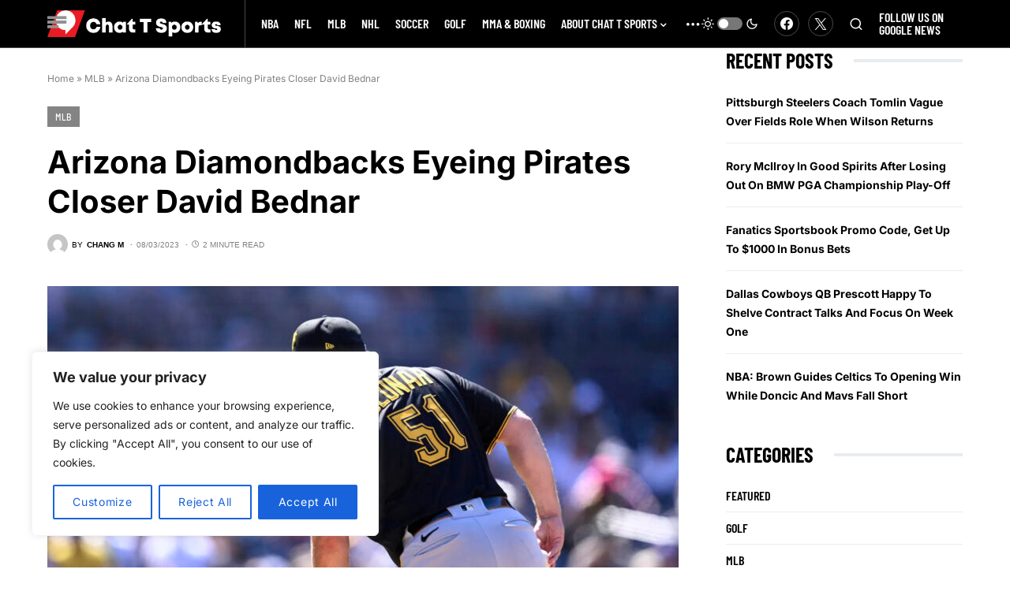

--- FILE ---
content_type: text/css; charset=UTF-8
request_url: https://chattsportsnet.com/wp-content/cache/min/1/wp-content/plugins/canvas/assets/css/canvas.css?ver=1761308876
body_size: 3053
content:
@font-face{font-family:'canvas-icons';src:url(../../../../../../../../plugins/canvas/assets/fonts/canvas-icons.woff) format("woff"),url(../../../../../../../../plugins/canvas/assets/fonts/canvas-icons.ttf) format("truetype"),url(../../../../../../../../plugins/canvas/assets/fonts/canvas-icons.svg) format("svg");font-weight:400;font-style:normal;font-display:swap}[class^="cnvs-icon-"],[class*=" cnvs-icon-"]{font-family:'canvas-icons'!important;font-style:normal;font-weight:400;font-variant:normal;text-transform:none;line-height:1;-webkit-font-smoothing:antialiased;-moz-osx-font-smoothing:grayscale}.cnvs-icon-arrow-right:before{content:"\e940"}.cnvs-icon-arrow-left:before{content:"\e941"}.cnvs-icon-arrow-down:before{content:"\e942"}.cnvs-icon-arrow-up:before{content:"\e943"}.cnvs-icon-watch:before{content:"\e93f"}.cnvs-icon-eye:before{content:"\e93e"}.cnvs-icon-share:before{content:"\e93d"}.cnvs-icon-check:before{content:"\e912"}.cnvs-icon-minus:before{content:"\e90d"}.cnvs-icon-chevron-right:before{content:"\e914"}.cnvs-icon-chevron-left:before{content:"\e915"}.cnvs-icon-x:before{content:"\e913"}.cnvs-icon-arrow-right-circle:before{content:"\e911"}.cnvs-icon-arrow-left-circle:before{content:"\e910"}.cnvs-icon-up:before{content:"\e908"}.cnvs-icon-comment:before{content:"\e900"}.cnvs-container{width:100%;padding-right:20px;padding-left:20px;margin-right:auto;margin-left:auto}@media (min-width:576px){.cnvs-container{max-width:540px}}@media (min-width:768px){.cnvs-container{max-width:720px}}@media (min-width:992px){.cnvs-container{max-width:960px}}@media (min-width:1200px){.cnvs-container{max-width:1140px}}.cnvs-container-fluid{width:100%;padding-right:20px;padding-left:20px;margin-right:auto;margin-left:auto}.cnvs-row{display:-webkit-box;display:-ms-flexbox;display:flex;-ms-flex-wrap:wrap;flex-wrap:wrap;margin-right:-20px;margin-left:-20px}.cnvs-col-1,.cnvs-col-2,.cnvs-col-3,.cnvs-col-4,.cnvs-col-5,.cnvs-col-6,.cnvs-col-7,.cnvs-col-8,.cnvs-col-9,.cnvs-col-10,.cnvs-col-11,.cnvs-col-12,.cnvs-col-sm-1,.cnvs-col-sm-2,.cnvs-col-sm-3,.cnvs-col-sm-4,.cnvs-col-sm-5,.cnvs-col-sm-6,.cnvs-col-sm-7,.cnvs-col-sm-8,.cnvs-col-sm-9,.cnvs-col-sm-10,.cnvs-col-sm-11,.cnvs-col-sm-12,.cnvs-col-md-1,.cnvs-col-md-2,.cnvs-col-md-3,.cnvs-col-md-4,.cnvs-col-md-5,.cnvs-col-md-6,.cnvs-col-md-7,.cnvs-col-md-8,.cnvs-col-md-9,.cnvs-col-md-10,.cnvs-col-md-11,.cnvs-col-md-12,.cnvs-col-lg-1,.cnvs-col-lg-2,.cnvs-col-lg-3,.cnvs-col-lg-4,.cnvs-col-lg-5,.cnvs-col-lg-6,.cnvs-col-lg-7,.cnvs-col-lg-8,.cnvs-col-lg-9,.cnvs-col-lg-10,.cnvs-col-lg-11,.cnvs-col-lg-12,.cnvs-col-xl-1,.cnvs-col-xl-2,.cnvs-col-xl-3,.cnvs-col-xl-4,.cnvs-col-xl-5,.cnvs-col-xl-6,.cnvs-col-xl-7,.cnvs-col-xl-8,.cnvs-col-xl-9,.cnvs-col-xl-10,.cnvs-col-xl-11,.cnvs-col-xl-12{position:relative;width:100%;min-height:1px;padding-right:20px;padding-left:20px}.cnvs-col-1{-webkit-box-flex:0;-ms-flex:0 0 8.3333333333%;flex:0 0 8.3333333333%;max-width:8.3333333333%}.cnvs-col-2{-webkit-box-flex:0;-ms-flex:0 0 16.6666666667%;flex:0 0 16.6666666667%;max-width:16.6666666667%}.cnvs-col-3{-webkit-box-flex:0;-ms-flex:0 0 25%;flex:0 0 25%;max-width:25%}.cnvs-col-4{-webkit-box-flex:0;-ms-flex:0 0 33.3333333333%;flex:0 0 33.3333333333%;max-width:33.3333333333%}.cnvs-col-5{-webkit-box-flex:0;-ms-flex:0 0 41.6666666667%;flex:0 0 41.6666666667%;max-width:41.6666666667%}.cnvs-col-6{-webkit-box-flex:0;-ms-flex:0 0 50%;flex:0 0 50%;max-width:50%}.cnvs-col-7{-webkit-box-flex:0;-ms-flex:0 0 58.3333333333%;flex:0 0 58.3333333333%;max-width:58.3333333333%}.cnvs-col-8{-webkit-box-flex:0;-ms-flex:0 0 66.6666666667%;flex:0 0 66.6666666667%;max-width:66.6666666667%}.cnvs-col-9{-webkit-box-flex:0;-ms-flex:0 0 75%;flex:0 0 75%;max-width:75%}.cnvs-col-10{-webkit-box-flex:0;-ms-flex:0 0 83.3333333333%;flex:0 0 83.3333333333%;max-width:83.3333333333%}.cnvs-col-11{-webkit-box-flex:0;-ms-flex:0 0 91.6666666667%;flex:0 0 91.6666666667%;max-width:91.6666666667%}.cnvs-col-12{-webkit-box-flex:0;-ms-flex:0 0 100%;flex:0 0 100%;max-width:100%}@media (min-width:576px){.cnvs-col-sm-1{-webkit-box-flex:0;-ms-flex:0 0 8.3333333333%;flex:0 0 8.3333333333%;max-width:8.3333333333%}.cnvs-col-sm-2{-webkit-box-flex:0;-ms-flex:0 0 16.6666666667%;flex:0 0 16.6666666667%;max-width:16.6666666667%}.cnvs-col-sm-3{-webkit-box-flex:0;-ms-flex:0 0 25%;flex:0 0 25%;max-width:25%}.cnvs-col-sm-4{-webkit-box-flex:0;-ms-flex:0 0 33.3333333333%;flex:0 0 33.3333333333%;max-width:33.3333333333%}.cnvs-col-sm-5{-webkit-box-flex:0;-ms-flex:0 0 41.6666666667%;flex:0 0 41.6666666667%;max-width:41.6666666667%}.cnvs-col-sm-6{-webkit-box-flex:0;-ms-flex:0 0 50%;flex:0 0 50%;max-width:50%}.cnvs-col-sm-7{-webkit-box-flex:0;-ms-flex:0 0 58.3333333333%;flex:0 0 58.3333333333%;max-width:58.3333333333%}.cnvs-col-sm-8{-webkit-box-flex:0;-ms-flex:0 0 66.6666666667%;flex:0 0 66.6666666667%;max-width:66.6666666667%}.cnvs-col-sm-9{-webkit-box-flex:0;-ms-flex:0 0 75%;flex:0 0 75%;max-width:75%}.cnvs-col-sm-10{-webkit-box-flex:0;-ms-flex:0 0 83.3333333333%;flex:0 0 83.3333333333%;max-width:83.3333333333%}.cnvs-col-sm-11{-webkit-box-flex:0;-ms-flex:0 0 91.6666666667%;flex:0 0 91.6666666667%;max-width:91.6666666667%}.cnvs-col-sm-12{-webkit-box-flex:0;-ms-flex:0 0 100%;flex:0 0 100%;max-width:100%}}@media (min-width:768px){.cnvs-col-md-1{-webkit-box-flex:0;-ms-flex:0 0 8.3333333333%;flex:0 0 8.3333333333%;max-width:8.3333333333%}.cnvs-col-md-2{-webkit-box-flex:0;-ms-flex:0 0 16.6666666667%;flex:0 0 16.6666666667%;max-width:16.6666666667%}.cnvs-col-md-3{-webkit-box-flex:0;-ms-flex:0 0 25%;flex:0 0 25%;max-width:25%}.cnvs-col-md-4{-webkit-box-flex:0;-ms-flex:0 0 33.3333333333%;flex:0 0 33.3333333333%;max-width:33.3333333333%}.cnvs-col-md-5{-webkit-box-flex:0;-ms-flex:0 0 41.6666666667%;flex:0 0 41.6666666667%;max-width:41.6666666667%}.cnvs-col-md-6{-webkit-box-flex:0;-ms-flex:0 0 50%;flex:0 0 50%;max-width:50%}.cnvs-col-md-7{-webkit-box-flex:0;-ms-flex:0 0 58.3333333333%;flex:0 0 58.3333333333%;max-width:58.3333333333%}.cnvs-col-md-8{-webkit-box-flex:0;-ms-flex:0 0 66.6666666667%;flex:0 0 66.6666666667%;max-width:66.6666666667%}.cnvs-col-md-9{-webkit-box-flex:0;-ms-flex:0 0 75%;flex:0 0 75%;max-width:75%}.cnvs-col-md-10{-webkit-box-flex:0;-ms-flex:0 0 83.3333333333%;flex:0 0 83.3333333333%;max-width:83.3333333333%}.cnvs-col-md-11{-webkit-box-flex:0;-ms-flex:0 0 91.6666666667%;flex:0 0 91.6666666667%;max-width:91.6666666667%}.cnvs-col-md-12{-webkit-box-flex:0;-ms-flex:0 0 100%;flex:0 0 100%;max-width:100%}}@media (min-width:992px){.cnvs-col-lg-1{-webkit-box-flex:0;-ms-flex:0 0 8.3333333333%;flex:0 0 8.3333333333%;max-width:8.3333333333%}.cnvs-col-lg-2{-webkit-box-flex:0;-ms-flex:0 0 16.6666666667%;flex:0 0 16.6666666667%;max-width:16.6666666667%}.cnvs-col-lg-3{-webkit-box-flex:0;-ms-flex:0 0 25%;flex:0 0 25%;max-width:25%}.cnvs-col-lg-4{-webkit-box-flex:0;-ms-flex:0 0 33.3333333333%;flex:0 0 33.3333333333%;max-width:33.3333333333%}.cnvs-col-lg-5{-webkit-box-flex:0;-ms-flex:0 0 41.6666666667%;flex:0 0 41.6666666667%;max-width:41.6666666667%}.cnvs-col-lg-6{-webkit-box-flex:0;-ms-flex:0 0 50%;flex:0 0 50%;max-width:50%}.cnvs-col-lg-7{-webkit-box-flex:0;-ms-flex:0 0 58.3333333333%;flex:0 0 58.3333333333%;max-width:58.3333333333%}.cnvs-col-lg-8{-webkit-box-flex:0;-ms-flex:0 0 66.6666666667%;flex:0 0 66.6666666667%;max-width:66.6666666667%}.cnvs-col-lg-9{-webkit-box-flex:0;-ms-flex:0 0 75%;flex:0 0 75%;max-width:75%}.cnvs-col-lg-10{-webkit-box-flex:0;-ms-flex:0 0 83.3333333333%;flex:0 0 83.3333333333%;max-width:83.3333333333%}.cnvs-col-lg-11{-webkit-box-flex:0;-ms-flex:0 0 91.6666666667%;flex:0 0 91.6666666667%;max-width:91.6666666667%}.cnvs-col-lg-12{-webkit-box-flex:0;-ms-flex:0 0 100%;flex:0 0 100%;max-width:100%}}@media (min-width:1200px){.cnvs-col-xl-1{-webkit-box-flex:0;-ms-flex:0 0 8.3333333333%;flex:0 0 8.3333333333%;max-width:8.3333333333%}.cnvs-col-xl-2{-webkit-box-flex:0;-ms-flex:0 0 16.6666666667%;flex:0 0 16.6666666667%;max-width:16.6666666667%}.cnvs-col-xl-3{-webkit-box-flex:0;-ms-flex:0 0 25%;flex:0 0 25%;max-width:25%}.cnvs-col-xl-4{-webkit-box-flex:0;-ms-flex:0 0 33.3333333333%;flex:0 0 33.3333333333%;max-width:33.3333333333%}.cnvs-col-xl-5{-webkit-box-flex:0;-ms-flex:0 0 41.6666666667%;flex:0 0 41.6666666667%;max-width:41.6666666667%}.cnvs-col-xl-6{-webkit-box-flex:0;-ms-flex:0 0 50%;flex:0 0 50%;max-width:50%}.cnvs-col-xl-7{-webkit-box-flex:0;-ms-flex:0 0 58.3333333333%;flex:0 0 58.3333333333%;max-width:58.3333333333%}.cnvs-col-xl-8{-webkit-box-flex:0;-ms-flex:0 0 66.6666666667%;flex:0 0 66.6666666667%;max-width:66.6666666667%}.cnvs-col-xl-9{-webkit-box-flex:0;-ms-flex:0 0 75%;flex:0 0 75%;max-width:75%}.cnvs-col-xl-10{-webkit-box-flex:0;-ms-flex:0 0 83.3333333333%;flex:0 0 83.3333333333%;max-width:83.3333333333%}.cnvs-col-xl-11{-webkit-box-flex:0;-ms-flex:0 0 91.6666666667%;flex:0 0 91.6666666667%;max-width:91.6666666667%}.cnvs-col-xl-12{-webkit-box-flex:0;-ms-flex:0 0 100%;flex:0 0 100%;max-width:100%}}.cnvs-d-none{display:none}.cnvs-clearfix{clear:both}.cnvs-clearfix:after{content:'';clear:both;display:table}.cnvs-post-meta{--cnvs-post-meta-color:#dee2e6;padding-left:0;list-style:none;color:var(--cnvs-post-meta-color);padding:0;margin:0}.cnvs-post-meta>li{display:inline-block}.cnvs-post-meta>li:not(:last-child){margin-right:.5rem}.cnvs-post-meta li+li:before{margin-right:.5rem;content:"\b7"}.cnvs-post-meta .cnvs-icon{margin-right:.25rem}.cnvs-meta-category .post-categories{padding-left:0;list-style:none;padding:0;margin:0}.cnvs-meta-category .post-categories>li{display:inline-block}.cnvs-meta-category .post-categories>li:not(:last-child){margin-right:.5rem}.cnvs-meta-category .post-categories li:not(:last-child):after{content:","}.post-meta .cnvs-meta-category .post-categories{margin-bottom:0}.cnvs-meta-author span+a,.cnvs-meta-author a+span{margin-left:.25rem}.wp-block-button.is-cnvs-button-full-width,.entry-content .wp-block-button.is-cnvs-button-full-width{width:100%}.wp-block-button.is-cnvs-button-full-width .wp-block-button__link,.entry-content .wp-block-button.is-cnvs-button-full-width .wp-block-button__link{width:100%}.wp-block-button.is-cnvs-button-size-sm .wp-block-button__link,.entry-content .wp-block-button.is-cnvs-button-size-sm .wp-block-button__link{padding:.25rem .5rem}.wp-block-button.is-cnvs-button-size-lg .wp-block-button__link,.entry-content .wp-block-button.is-cnvs-button-size-lg .wp-block-button__link{padding:1rem 2rem}.cnvs-color-primary{--cnvs-primary-color:#343a40;color:var(--cnvs-primary-color)}.cnvs-color-secondary{--cnvs-secondary-color:#A0A0A0;color:var(--cnvs-secondary-color)}.cnvs-bg-primary{--cnvs-primary-background:#343a40;background-color:var(--cnvs-primary-background)}.cnvs-bg-overlay{--cnvs-overlay-background:rgba(52, 58, 64, 0.5);background-color:var(--cnvs-overlay-background)}.cnvs-font-primary{--cnvs-primary-font-weight:700;font-weight:var(--cnvs-primary-font-weight)}.cnvs-font-secondary{--cnvs-secondary-font-size:80%;--cnvs-secondary-font-color:#6c757d;font-size:var(--cnvs-secondary-font-size);color:var(--cnvs-secondary-font-color)}.cnvs-font-heading{--cnvs-heading-font-weight:700;--cnvs-heading-font-color:#212529;font-weight:var(--cnvs-heading-font-weight);color:var(--cnvs-heading-font-color)}.cnvs-bg-primary{background-color:#007bff}a.cnvs-bg-primary:hover,a.cnvs-bg-primary:focus,button.cnvs-bg-primary:hover,button.cnvs-bg-primary:focus{background-color:#0062cc}.cnvs-bg-secondary{background-color:#A0A0A0}a.cnvs-bg-secondary:hover,a.cnvs-bg-secondary:focus,button.cnvs-bg-secondary:hover,button.cnvs-bg-secondary:focus{background-color:#878686}.cnvs-bg-success{background-color:#28a745}a.cnvs-bg-success:hover,a.cnvs-bg-success:focus,button.cnvs-bg-success:hover,button.cnvs-bg-success:focus{background-color:#1e7e34}.cnvs-bg-info{background-color:#17a2b8}a.cnvs-bg-info:hover,a.cnvs-bg-info:focus,button.cnvs-bg-info:hover,button.cnvs-bg-info:focus{background-color:#117a8b}.cnvs-bg-warning{background-color:#ffc107}a.cnvs-bg-warning:hover,a.cnvs-bg-warning:focus,button.cnvs-bg-warning:hover,button.cnvs-bg-warning:focus{background-color:#d39e00}.cnvs-bg-danger{background-color:#dc3545}a.cnvs-bg-danger:hover,a.cnvs-bg-danger:focus,button.cnvs-bg-danger:hover,button.cnvs-bg-danger:focus{background-color:#bd2130}.cnvs-bg-light{background-color:#f8f9fa}a.cnvs-bg-light:hover,a.cnvs-bg-light:focus,button.cnvs-bg-light:hover,button.cnvs-bg-light:focus{background-color:#dae0e5}.cnvs-bg-dark{background-color:#343a40}a.cnvs-bg-dark:hover,a.cnvs-bg-dark:focus,button.cnvs-bg-dark:hover,button.cnvs-bg-dark:focus{background-color:#1d2124}.cnvs-bg-white{--cnvs-bg-white:#fff;background-color:var(--cnvs-bg-white)}.cnvs-bg-transparent{--cnvs-bg-transparent:transparent;background-color:var(--cnvs-bg-transparent)}.cnvs-alert{--cnvs-alert-background:#f8f9fa;--cnvs-alert-heading-color:inherit;--cnvs-alert-close-color:#000;--cnvs-alert-close-hover-color:#000;--cnvs-alert-font-size:0.875rem;--cnvs-alert-link-font-weight:700;--cnvs-alert-close-font-size:1rem;--cnvs-alert-close-line-height:1;--cnvs-alert-close-text-shadow:0 1px 0 #fff;--cnvs-alert-close-opacity:.75}.cnvs-alert{position:relative;padding:.5rem 1rem;margin-bottom:1rem;background:var(--cnvs-alert-background);font-size:var(--cnvs-alert-font-size)}.cnvs-alert a{text-decoration:underline;text-shadow:none;border:none}.cnvs-alert a:hover{text-decoration:none;text-shadow:none;border:none}.cnvs-alert p{margin-bottom:.5rem}.cnvs-alert>*:last-child{margin-bottom:0}.cnvs-alert-multiline{padding:1.25rem 1.75rem}.cnvs-alert-heading{color:var(--cnvs-alert-heading-color)}.cnvs-alert-link{font-weight:var(--cnvs-alert-link-font-weight)}.cnvs-alert-dismissible{padding-right:4rem}.cnvs-alert-dismissible .cnvs-close{position:absolute;top:0;right:0;height:100%;padding:0 1rem;color:inherit}.cnvs-close{float:right;font-size:var(--cnvs-alert-close-font-size);line-height:var(--cnvs-alert-close-line-height);color:var(--cnvs-alert-close-color);text-shadow:var(--cnvs-alert-close-text-shadow);opacity:var(--cnvs-alert-close-opacity)}.cnvs-close:hover,.cnvs-close:focus{color:var(--cnvs-alert-close-hover-color);text-decoration:none;opacity:1}button.cnvs-close{padding:0;text-decoration:none!important;border:none!important;-webkit-appearance:none!important;background-color:transparent!important;-webkit-box-shadow:none!important;box-shadow:none!important}.cnvs-alert-primary{border-left:#007bff 2px solid}.cnvs-alert-primary .cnvs-icon-close,.cnvs-alert-primary .cnvs-alert-title{color:#0062cc}.cnvs-alert-secondary{border-left:#A0A0A0 2px solid}.cnvs-alert-secondary .cnvs-icon-close,.cnvs-alert-secondary .cnvs-alert-title{color:#878686}.cnvs-alert-success{border-left:#28a745 2px solid}.cnvs-alert-success .cnvs-icon-close,.cnvs-alert-success .cnvs-alert-title{color:#1e7e34}.cnvs-alert-info{border-left:#17a2b8 2px solid}.cnvs-alert-info .cnvs-icon-close,.cnvs-alert-info .cnvs-alert-title{color:#117a8b}.cnvs-alert-warning{border-left:#ffc107 2px solid}.cnvs-alert-warning .cnvs-icon-close,.cnvs-alert-warning .cnvs-alert-title{color:#d39e00}.cnvs-alert-danger{border-left:#dc3545 2px solid}.cnvs-alert-danger .cnvs-icon-close,.cnvs-alert-danger .cnvs-alert-title{color:#bd2130}.cnvs-alert-light{border-left:#f8f9fa 2px solid}.cnvs-alert-light .cnvs-icon-close,.cnvs-alert-light .cnvs-alert-title{color:#dae0e5}.cnvs-alert-dark{border-left:#343a40 2px solid}.cnvs-alert-dark .cnvs-icon-close,.cnvs-alert-dark .cnvs-alert-title{color:#1d2124}.cnvs-badge{--cnvs-badge-background:#f8f9fa;--cnvs-badge-color:inherit;--cnvs-badge-primary-background:#00A0D2;--cnvs-badge-primary-color:#FFFFFF;--cnvs-badge-light-background:#FFFFFF;--cnvs-badge-light-color:#000000;--cnvs-badge-border-radius:30px;--cnvs-badge-font-size:75%;--cnvs-badge-line-height:1}.cnvs-badge{background:var(--cnvs-badge-background);color:var(--cnvs-badge-color);display:inline-block;padding:.3em .6em;font-size:var(--cnvs-badge-font-size);text-align:center;white-space:nowrap;vertical-align:baseline;border-radius:var(--cnvs-badge-border-radius);text-transform:uppercase;line-height:var(--cnvs-badge-line-height)}.cnvs-badge:empty{display:none}.menu-item .cnvs-badge{margin-left:.5rem}.cnvs-button .cnvs-badge{position:relative;top:-1px}.is-cnvs-badge-color-primary,.block-editor-rich-text__editable:focus [data-rich-text-format-boundary].is-cnvs-badge-color-primary{background:rgba(0,123,255,.1);color:#0056b3}.is-cnvs-badge-color-secondary,.block-editor-rich-text__editable:focus [data-rich-text-format-boundary].is-cnvs-badge-color-secondary{background:rgba(160,160,160,.1);color:#7a7a7a}.is-cnvs-badge-color-success,.block-editor-rich-text__editable:focus [data-rich-text-format-boundary].is-cnvs-badge-color-success{background:rgba(40,167,69,.1);color:#19692c}.is-cnvs-badge-color-info,.block-editor-rich-text__editable:focus [data-rich-text-format-boundary].is-cnvs-badge-color-info{background:rgba(23,162,184,.1);color:#0f6674}.is-cnvs-badge-color-warning,.block-editor-rich-text__editable:focus [data-rich-text-format-boundary].is-cnvs-badge-color-warning{background:rgba(255,193,7,.1);color:#ba8b00}.is-cnvs-badge-color-danger,.block-editor-rich-text__editable:focus [data-rich-text-format-boundary].is-cnvs-badge-color-danger{background:rgba(220,53,69,.1);color:#a71d2a}.is-cnvs-badge-color-light,.block-editor-rich-text__editable:focus [data-rich-text-format-boundary].is-cnvs-badge-color-light{background:rgba(248,249,250,.1);color:#cbd3da}.is-cnvs-badge-color-dark,.block-editor-rich-text__editable:focus [data-rich-text-format-boundary].is-cnvs-badge-color-dark{background:rgba(52,58,64,.1);color:#121416}.is-cnvs-badge-color-primary,.block-editor-rich-text__editable:focus [data-rich-text-format-boundary].is-cnvs-badge-color-primary{background:var(--cnvs-badge-primary-background);color:var(--cnvs-badge-primary-color)}.is-cnvs-badge-color-light,.block-editor-rich-text__editable:focus [data-rich-text-format-boundary].is-cnvs-badge-color-light{background:var(--cnvs-badge-light-background);color:var(--cnvs-badge-light-color)}[cnvs-flickity="init"]{--cnvs-flickity-button-background:hsla(0, 0%, 100%, 0.75);--cnvs-flickity-button-color:#333;--cnvs-flickity-button-hover-background:white;--cnvs-flickity-button-focus-box-shadow:0 0 0 5px #19F;--cnvs-flickity-button-active-opacity:0.6;--cnvs-flickity-button-disabled-opacity:0.3;--cnvs-flickity-button-icon-fill:#333;--cnvs-flickity-prev-next-border-radius:50%;--cnvs-flickity-page-info-font-size:.75rem;--cnvs-flickity-page-info-line-height:1;--cnvs-flickity-dot-width:10px;--cnvs-flickity-dot-height:10px;--cnvs-flickity-dot-margin:0 3px;--cnvs-flickity-dot-background:#333;--cnvs-flickity-dot-border-radius:50%;--cnvs-flickity-dot-opacity:0.25}[cnvs-flickity="init"].flickity-enabled{position:relative;padding-bottom:0}[cnvs-flickity="init"].flickity-enabled:focus{outline:none}[cnvs-flickity="init"].flickity-enabled.is-animate .flickity-viewport{-webkit-transition:height 0.2s;transition:height 0.2s}[cnvs-flickity="init"].flickity-enabled.is-draggable{-webkit-tap-highlight-color:transparent;-webkit-user-select:none;-moz-user-select:none;-ms-user-select:none;user-select:none}[cnvs-flickity="init"].flickity-enabled.is-draggable .flickity-viewport{cursor:move;cursor:-webkit-grab;cursor:grab}[cnvs-flickity="init"].flickity-enabled.is-draggable .flickity-viewport.is-pointer-down{cursor:-webkit-grabbing;cursor:grabbing}[cnvs-flickity="init"] .flickity-viewport{overflow:hidden;position:relative;height:100%}[cnvs-flickity="init"] .flickity-slider{position:absolute;width:100%;height:100%}[cnvs-flickity="init"] .flickity-button{position:absolute;background:var(--cnvs-flickity-button-background);border:none;color:var(--cnvs-flickity-button-color)}[cnvs-flickity="init"] .flickity-button:hover{background:var(--cnvs-flickity-button-hover-background);cursor:pointer}[cnvs-flickity="init"] .flickity-button:focus{outline:none;-webkit-box-shadow:var(--cnvs-flickity-button-focus-box-shadow);box-shadow:var(--cnvs-flickity-button-focus-box-shadow)}[cnvs-flickity="init"] .flickity-button:active{opacity:var(--cnvs-flickity-button-active-opacity)}[cnvs-flickity="init"] .flickity-button:disabled{opacity:var(--cnvs-flickity-button-disabled-opacity);cursor:auto;pointer-events:none}[cnvs-flickity="init"] .flickity-button-icon{fill:var(--cnvs-flickity-button-icon-fill)}[cnvs-flickity="init"] .flickity-prev-next-button{top:50%;width:44px;height:44px;border-radius:var(--cnvs-flickity-prev-next-border-radius);margin-top:-22px}[cnvs-flickity="init"] .flickity-prev-next-button.previous{left:1rem}[cnvs-flickity="init"] .flickity-prev-next-button.next{right:1rem}[cnvs-flickity="init"] .flickity-rtl .flickity-prev-next-button.previous{left:auto;right:10px}[cnvs-flickity="init"] .flickity-rtl .flickity-prev-next-button.next{right:auto;left:10px}[cnvs-flickity="init"] .flickity-prev-next-button .flickity-button-icon{position:absolute;left:30%;top:30%;width:40%;height:40%}[cnvs-flickity="init"] [data-sg-page-info="true"],[cnvs-flickity="init"] [data-sg-page-dots="true"]{padding-bottom:50px}[cnvs-flickity="init"] [data-sg-page-info="true"] .flickity-prev-next-button,[cnvs-flickity="init"] [data-sg-page-dots="true"] .flickity-prev-next-button{margin-top:-52px}[cnvs-flickity="init"] .flickity-pages{position:relative}[cnvs-flickity="init"] .flickity-page-info{position:absolute;top:50%;right:0;-webkit-transform:translateY(-50%);transform:translateY(-50%);display:-webkit-box;display:-ms-flexbox;display:flex;-webkit-box-align:center;-ms-flex-align:center;align-items:center;font-size:var(--cnvs-flickity-page-info-font-size);line-height:var(--cnvs-flickity-page-info-line-height)}[cnvs-flickity="init"] .flickity-page-info span:not(:last-child){margin-right:.25rem}[cnvs-flickity="init"] .flickity-page-dots{padding:1rem 3rem 0;list-style:none;text-align:center;text-align:center;line-height:1;display:-webkit-box;display:-ms-flexbox;display:flex;-webkit-box-pack:center;-ms-flex-pack:center;justify-content:center;-webkit-box-align:center;-ms-flex-align:center;align-items:center;margin:0}[cnvs-flickity="init"] .flickity-rtl .flickity-page-dots{direction:rtl}[cnvs-flickity="init"] .flickity-page-dots .dot{display:inline-block;width:var(--cnvs-flickity-dot-width);height:var(--cnvs-flickity-dot-height);margin:var(--cnvs-flickity-dot-margin);background:var(--cnvs-flickity-dot-background);border-radius:var(--cnvs-flickity-dot-border-radius);opacity:var(--cnvs-flickity-dot-opacity);cursor:pointer}[cnvs-flickity="init"] .flickity-page-dots .dot.is-selected{opacity:1}

--- FILE ---
content_type: text/css; charset=UTF-8
request_url: https://chattsportsnet.com/wp-content/cache/min/1/wp-content/plugins/canvas/components/justified-gallery/block/block-justified-gallery.css?ver=1761308876
body_size: -54
content:
.cnvs-gallery-type-justified{overflow:hidden;position:relative;width:100%;min-height:1.5rem}.cnvs-gallery-type-justified .gallery-item{display:inline-block;overflow:hidden;position:absolute;margin:0;opacity:.1}.cnvs-gallery-type-justified .gallery-item>img,.cnvs-gallery-type-justified .gallery-item>a>img{position:absolute;top:50%;left:50%;width:100%;height:auto;margin:0;padding:0;border:none;opacity:0}.cnvs-gallery-type-justified .gallery-item>.caption{position:absolute;right:0;bottom:0;left:0;margin:0;padding:.5rem;opacity:0;color:#fff;background-color:rgba(0,0,0,.5);font-size:.75rem;-webkit-transition:0.2s ease opacity;transition:0.2s ease opacity}.cnvs-gallery-type-justified .gallery-item>.caption.caption-visible{opacity:1}.cnvs-gallery-type-justified>.entry-visible{opacity:1;background:none}.cnvs-gallery-type-justified>.entry-visible>img,.cnvs-gallery-type-justified>.entry-visible>a>img{opacity:1}.cnvs-gallery-type-justified>.jg-filtered{display:none}.cnvs-gallery-type-justified.justified-loaded:before{display:none}.cnvs-gallery-type-justified:before{width:1.5rem;height:1.5rem;border:2px solid rgba(119,119,119,.25);border-top-color:#777;border-radius:50%;position:relative;-webkit-animation:loader-rotate 1s linear infinite;animation:loader-rotate 1s linear infinite;position:absolute;top:0;right:0;bottom:0;left:0;margin:auto;text-align:center;content:""}@-webkit-keyframes loader-rotate{0%{-webkit-transform:rotate(0);transform:rotate(0)}100%{-webkit-transform:rotate(360deg);transform:rotate(360deg)}}@keyframes loader-rotate{0%{-webkit-transform:rotate(0);transform:rotate(0)}100%{-webkit-transform:rotate(360deg);transform:rotate(360deg)}}

--- FILE ---
content_type: text/css; charset=UTF-8
request_url: https://chattsportsnet.com/wp-content/cache/min/1/wp-content/plugins/powerkit/modules/justified-gallery/public/css/public-powerkit-justified-gallery.css?ver=1761308876
body_size: 25
content:
.gallery-type-justified{--pk-twitter-caption-color:#FFFFFF;--pk-twitter-caption-background:rgba(0, 0, 0, 0.5);--pk-twitter-loader-border-color:rgba(0, 0, 0, 0.25);--pk-twitter-loader-color:#777;--pk-twitter-caption-font-size:0.75rem}.gallery-type-justified{overflow:hidden;position:relative;width:100%;min-height:1.5rem}.gallery-type-justified .gallery-item{display:inline-block;overflow:hidden;position:absolute;margin:0;opacity:.1}.gallery-type-justified .gallery-item>img,.gallery-type-justified .gallery-item>a>img{position:absolute;top:50%;left:50%;width:100%;height:auto;margin:0;padding:0;border:none;opacity:0}.gallery-type-justified .gallery-item>.caption{position:absolute;right:0;bottom:0;left:0;margin:0;padding:.5rem;opacity:0;color:var(--pk-twitter-caption-color);background-color:var(--pk-twitter-caption-background);font-size:var(--pk-twitter-caption-font-size);transition:0.2s ease opacity}.gallery-type-justified .gallery-item>.caption.caption-visible{opacity:1}.gallery-type-justified>.entry-visible{opacity:1;background:none}.gallery-type-justified>.entry-visible>img,.gallery-type-justified>.entry-visible>a>img{opacity:1}.gallery-type-justified>.jg-filtered{display:none}.gallery-type-justified.justified-loaded:before{display:none}.gallery-type-justified:before{width:1.5rem;height:1.5rem;border:2px solid var(--pk-twitter-loader-border-color);border-top-color:var(--pk-twitter-loader-color);border-radius:50%;position:relative;-webkit-animation:loader-rotate 1s linear infinite;animation:loader-rotate 1s linear infinite;position:absolute;top:0;right:0;bottom:0;left:0;margin:auto;text-align:center;content:""}@-webkit-keyframes loader-rotate{0%{transform:rotate(0)}100%{transform:rotate(360deg)}}@keyframes loader-rotate{0%{transform:rotate(0)}100%{transform:rotate(360deg)}}

--- FILE ---
content_type: text/css; charset=UTF-8
request_url: https://chattsportsnet.com/wp-content/cache/min/1/wp-content/plugins/powerkit/modules/scroll-to-top/public/css/public-powerkit-scroll-to-top.css?ver=1761308876
body_size: -168
content:
.pk-scroll-to-top{--pk-scrolltop-background:#a0a0a0;--pk-scrolltop-icon-color:#FFFFFF;--pk-scrolltop-opacity:1;--pk-scrolltop-opacity-hover:0.7}.pk-scroll-to-top{background:var(--pk-scrolltop-background);display:none;position:fixed;left:-9999px;bottom:2rem;opacity:0;transition:opacity 0.25s}.pk-scroll-to-top.pk-active{opacity:var(--pk-scrolltop-opacity);left:auto;right:2rem}.pk-scroll-to-top:hover{opacity:var(--pk-scrolltop-opacity-hover)}.pk-scroll-to-top .pk-icon{display:block;padding:.6rem;color:var(--pk-scrolltop-icon-color);line-height:1;transition:opacity .2s ease}@media (min-width:760px){.pk-scroll-to-top{display:block}}